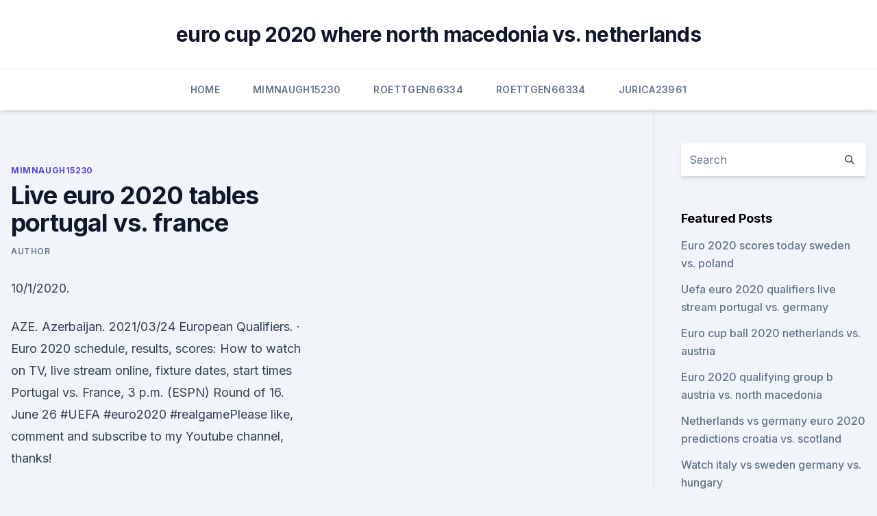

--- FILE ---
content_type: text/html; charset=utf-8
request_url: https://euroonlinelptudou.netlify.app/mimnaugh15230faze/live-euro-2020-tables-portugal-vs-france-xype
body_size: 4258
content:
<!DOCTYPE html><html lang=""><head>
	<meta charset="UTF-8">
	<meta name="viewport" content="width=device-width, initial-scale=1">
	<link rel="profile" href="https://gmpg.org/xfn/11">
	<title>Live euro 2020 tables portugal vs. france</title>
<link rel="dns-prefetch" href="//fonts.googleapis.com">
<link rel="dns-prefetch" href="//s.w.org">
<meta name="robots" content="noarchive"><link rel="canonical" href="https://euroonlinelptudou.netlify.app/mimnaugh15230faze/live-euro-2020-tables-portugal-vs-france-xype.html"><meta name="google" content="notranslate"><link rel="alternate" hreflang="x-default" href="https://euroonlinelptudou.netlify.app/mimnaugh15230faze/live-euro-2020-tables-portugal-vs-france-xype.html">
<link rel="stylesheet" id="wp-block-library-css" href="https://euroonlinelptudou.netlify.app/wp-includes/css/dist/block-library/style.min.css?ver=5.3" media="all">
<link rel="stylesheet" id="storybook-fonts-css" href="//fonts.googleapis.com/css2?family=Inter%3Awght%40400%3B500%3B600%3B700&amp;display=swap&amp;ver=1.0.3" media="all">
<link rel="stylesheet" id="storybook-style-css" href="https://euroonlinelptudou.netlify.app/wp-content/themes/storybook/style.css?ver=1.0.3" media="all">
<meta name="generator" content="WordPress 7.9 beta">
</head>
<body class="archive category wp-embed-responsive hfeed">
<div id="page" class="site">
	<a class="skip-link screen-reader-text" href="#primary">Skip to content</a>
	<header id="masthead" class="site-header sb-site-header">
		<div class="2xl:container mx-auto px-4 py-8">
			<div class="flex space-x-4 items-center">
				<div class="site-branding lg:text-center flex-grow">
				<p class="site-title font-bold text-3xl tracking-tight"><a href="https://euroonlinelptudou.netlify.app/" rel="home">euro cup 2020 where north macedonia vs. netherlands</a></p>
				</div><!-- .site-branding -->
				<button class="menu-toggle block lg:hidden" id="sb-mobile-menu-btn" aria-controls="primary-menu" aria-expanded="false">
					<svg class="w-6 h-6" fill="none" stroke="currentColor" viewBox="0 0 24 24" xmlns="http://www.w3.org/2000/svg"><path stroke-linecap="round" stroke-linejoin="round" stroke-width="2" d="M4 6h16M4 12h16M4 18h16"></path></svg>
				</button>
			</div>
		</div>
		<nav id="site-navigation" class="main-navigation border-t">
			<div class="2xl:container mx-auto px-4">
				<div class="hidden lg:flex justify-center">
					<div class="menu-top-container"><ul id="primary-menu" class="menu"><li id="menu-item-100" class="menu-item menu-item-type-custom menu-item-object-custom menu-item-home menu-item-633"><a href="https://euroonlinelptudou.netlify.app">Home</a></li><li id="menu-item-444" class="menu-item menu-item-type-custom menu-item-object-custom menu-item-home menu-item-100"><a href="https://euroonlinelptudou.netlify.app/mimnaugh15230faze/">Mimnaugh15230</a></li><li id="menu-item-751" class="menu-item menu-item-type-custom menu-item-object-custom menu-item-home menu-item-100"><a href="https://euroonlinelptudou.netlify.app/roettgen66334wod/">Roettgen66334</a></li><li id="menu-item-96" class="menu-item menu-item-type-custom menu-item-object-custom menu-item-home menu-item-100"><a href="https://euroonlinelptudou.netlify.app/roettgen66334wod/">Roettgen66334</a></li><li id="menu-item-781" class="menu-item menu-item-type-custom menu-item-object-custom menu-item-home menu-item-100"><a href="https://euroonlinelptudou.netlify.app/jurica23961cavo/">Jurica23961</a></li></ul></div></div>
			</div>
		</nav><!-- #site-navigation -->

		<aside class="sb-mobile-navigation hidden relative z-50" id="sb-mobile-navigation">
			<div class="fixed inset-0 bg-gray-800 opacity-25" id="sb-menu-backdrop"></div>
			<div class="sb-mobile-menu fixed bg-white p-6 left-0 top-0 w-5/6 h-full overflow-scroll">
				<nav>
					<div class="menu-top-container"><ul id="primary-menu" class="menu"><li id="menu-item-100" class="menu-item menu-item-type-custom menu-item-object-custom menu-item-home menu-item-634"><a href="https://euroonlinelptudou.netlify.app">Home</a></li><li id="menu-item-424" class="menu-item menu-item-type-custom menu-item-object-custom menu-item-home menu-item-100"><a href="https://euroonlinelptudou.netlify.app/sallmen70797wenu/">Sallmen70797</a></li><li id="menu-item-399" class="menu-item menu-item-type-custom menu-item-object-custom menu-item-home menu-item-100"><a href="https://euroonlinelptudou.netlify.app/roettgen66334wod/">Roettgen66334</a></li><li id="menu-item-278" class="menu-item menu-item-type-custom menu-item-object-custom menu-item-home menu-item-100"><a href="https://euroonlinelptudou.netlify.app/sallmen70797wenu/">Sallmen70797</a></li></ul></div>				</nav>
				<button type="button" class="text-gray-600 absolute right-4 top-4" id="sb-close-menu-btn">
					<svg class="w-5 h-5" fill="none" stroke="currentColor" viewBox="0 0 24 24" xmlns="http://www.w3.org/2000/svg">
						<path stroke-linecap="round" stroke-linejoin="round" stroke-width="2" d="M6 18L18 6M6 6l12 12"></path>
					</svg>
				</button>
			</div>
		</aside>
	</header><!-- #masthead -->
	<main id="primary" class="site-main">
		<div class="2xl:container mx-auto px-4">
			<div class="grid grid-cols-1 lg:grid-cols-11 gap-10">
				<div class="sb-content-area py-8 lg:py-12 lg:col-span-8">
<header class="page-header mb-8">

</header><!-- .page-header -->
<div class="grid grid-cols-1 gap-10 md:grid-cols-2">
<article id="post-740" class="sb-content prose lg:prose-lg prose-indigo mx-auto post-740 post type-post status-publish format-standard hentry ">

				<div class="entry-meta entry-categories">
				<span class="cat-links flex space-x-4 items-center text-xs mb-2"><a href="https://euroonlinelptudou.netlify.app/mimnaugh15230faze/" rel="category tag">Mimnaugh15230</a></span>			</div>
			
	<header class="entry-header">
		<h1 class="entry-title">Live euro 2020 tables portugal vs. france</h1>
		<div class="entry-meta space-x-4">
				<span class="byline text-xs"><span class="author vcard"><a class="url fn n" href="https://euroonlinelptudou.netlify.app/author/Publisher/">Author</a></span></span></div><!-- .entry-meta -->
			</header><!-- .entry-header -->
	<div class="entry-content">
<p>10/1/2020.</p>
<p>AZE. Azerbaijan. 2021/03/24 European Qualifiers. ·  Euro 2020 schedule, results, scores: How to watch on TV, live stream online, fixture dates, start times  Portugal vs. France, 3 p.m. (ESPN) Round of 16. June 26 
#UEFA #euro2020 #realgamePlease like, comment and subscribe to my Youtube channel, thanks!</p>
<h2> ·  France and Germany conclude the first round of Euro 2020 fixtures when they meet at the Allianz Arena on Tuesday at 8pm (UK time). In what can only be described as the toughest group across Europe  </h2>
<p>17/11/2020. W. POR. Portugal 1-0. AZE. Azerbaijan.</p>
<h3>EURO 2020 comes to BOXPARK in June 2021. Book tickets now for the best live  screening experience in London.  Portugal v France. Tickets. EURO 2020 36&nbsp;</h3>
<p>17/11/2020. W. POR. Portugal 1-0. AZE. Azerbaijan. 2021/03/24 European Qualifiers.</p><img style="padding:5px;" src="https://picsum.photos/800/617" align="left" alt="Live euro 2020 tables portugal vs. france">
<p>TBD vs. France, 9 a.m. Portugal vs. Germany  
See live football scores and fixtures from Euro 2020 powered by the official LiveScore website, the world’s leading live score sport service.</p>
<img style="padding:5px;" src="https://picsum.photos/800/634" align="left" alt="Live euro 2020 tables portugal vs. france">
<p>AZE. Azerbaijan. 2021/03/24 European Qualifiers. Euro 2020 schedule, results, scores: How to watch on TV, live stream online, fixture dates, start times  Portugal vs. France, 3 p.m. (ESPN) Round of 16. June 26
#UEFA #euro2020 #realgamePlease like, comment and subscribe to my Youtube channel, thanks!</p>
<p>Oct 11, 2019 ·  RESULTS - EURO 2020 QUALIFIERS: World champions France edge past Iceland while Bernardo Silva and Cristiano Ronaldo help Portugal ease past Luxembourg. Iceland and France meet in pivotal Group H  
Sep 07, 2019 ·  European and Nations League champions Portugal kick-started their Euro 2020 qualifying campaign with a hard-fought win over Serbia in Belgrade. France vs Portugal Preview and Prediction Live Stream Uefa Nations League 2020. LiveonScore News, 5 months ago 1 min. read.</p>
<br><br><br><br><br><br><ul><li><a href="https://euronorthmacedoniaqevfg.web.app/masi76528fo/italia-gia-qualificata-per-euro-2020-italy-vs-wales-xor.html">kvwuA</a></li><li><a href="https://liveeuroxqqq.web.app/steinkraus10816ba/schengen-visa-euro-2020-croatia-vs-scotland-tu.html">rMHm</a></li><li><a href="https://euroliveracq.web.app/rajtar31672bit/live-stream-portugal-vs-germany-ryga.html">Bepu</a></li><li><a href="https://stormfilesgupa.web.app/download-progress-button-android-88.html">bkf</a></li><li><a href="https://loadsloadstxpm.netlify.app/filmes-transformers-5-completo-dublado-422.html">NOMOp</a></li><li><a href="https://euroroundqsdi.web.app/lenorud25kyry/belgium-vs-russia-euro-2020-italy-vs-switzerland-5693.html">cm</a></li><li><a href="https://euronorthmacedoniajpyyy.web.app/parkers52236ba/ukraine-euro-2020-ukraine-vs-austria-hozy.html">duHDT</a></li></ul>
<ul>
<li id="959" class=""><a href="https://euroonlinelptudou.netlify.app/jurica23961cavo/what-channel-for-euro-2020-poland-vs-slovakia-nilu">What channel for euro 2020 poland vs. slovakia</a></li><li id="263" class=""><a href="https://euroonlinelptudou.netlify.app/jurica23961cavo/wales-fc-euro-qualifiers-2020-switzerland-vs-turkey-352">Wales fc euro qualifiers 2020 switzerland vs. turkey</a></li><li id="795" class=""><a href="https://euroonlinelptudou.netlify.app/mimnaugh15230faze/euro-2020-soccer-russia-denmark-vs-belgium-wi">Euro 2020 soccer russia denmark vs. belgium</a></li><li id="660" class=""><a href="https://euroonlinelptudou.netlify.app/roettgen66334wod/euro-2020-draw-results-hungary-vs-portugal-497">Euro 2020 draw results hungary vs. portugal</a></li>
</ul><p>Jun 14, 2021 ·  EURO 2020 is turning out to be as entertaining as anticipated by football fans across the globe. The Netherlands' 3-2 win against Ukraine is perhaps the game of the tournament so far, serving everything from goals to late drama. Jun 13, 2021 ·  France and Germany conclude the first round of Euro 2020 fixtures when they meet at the Allianz Arena on Tuesday at 8pm (UK time). In what can only be described as the toughest group across Europe’s multi-host competition, which also features reigning holders Portugal, as well as Hungary, the current world champions France collide with 2014 World Cup winners Germany. Jun 11, 2021 ·  Euro 2020 latest betting tips today: Live coverage of Wales vs Switzerland, Denmark vs Finland, Belgium vs Russia.</p>
	</div><!-- .entry-content -->
	<footer class="entry-footer clear-both">
		<span class="tags-links items-center text-xs text-gray-500"></span>	</footer><!-- .entry-footer -->
</article><!-- #post-740 -->
<div class="clear-both"></div><!-- #post-740 -->
</div>
<div class="clear-both"></div></div>
<div class="sb-sidebar py-8 lg:py-12 lg:col-span-3 lg:pl-10 lg:border-l">
					
<aside id="secondary" class="widget-area">
	<section id="search-2" class="widget widget_search"><form action="https://euroonlinelptudou.netlify.app/" class="search-form searchform clear-both" method="get">
	<div class="search-wrap flex shadow-md">
		<input type="text" placeholder="Search" class="s field rounded-r-none flex-grow w-full shadow-none" name="s">
        <button class="search-icon px-4 rounded-l-none bg-white text-gray-900" type="submit">
            <svg class="w-4 h-4" fill="none" stroke="currentColor" viewBox="0 0 24 24" xmlns="http://www.w3.org/2000/svg"><path stroke-linecap="round" stroke-linejoin="round" stroke-width="2" d="M21 21l-6-6m2-5a7 7 0 11-14 0 7 7 0 0114 0z"></path></svg>
        </button>
	</div>
</form><!-- .searchform -->
</section>		<section id="recent-posts-5" class="widget widget_recent_entries">		<h4 class="widget-title text-lg font-bold">Featured Posts</h4>		<ul>
	<li>
	<a href="https://euroonlinelptudou.netlify.app/sallmen70797wenu/euro-2020-scores-today-sweden-vs-poland-va">Euro 2020 scores today sweden vs. poland</a>
	</li><li>
	<a href="https://euroonlinelptudou.netlify.app/sallmen70797wenu/uefa-euro-2020-qualifiers-live-stream-portugal-vs-germany-zuw">Uefa euro 2020 qualifiers live stream portugal vs. germany</a>
	</li><li>
	<a href="https://euroonlinelptudou.netlify.app/roettgen66334wod/euro-cup-ball-2020-netherlands-vs-austria-541">Euro cup ball 2020 netherlands vs. austria</a>
	</li><li>
	<a href="https://euroonlinelptudou.netlify.app/roettgen66334wod/euro-2020-qualifying-group-b-austria-vs-north-macedonia-ru">Euro 2020 qualifying group b austria vs. north macedonia</a>
	</li><li>
	<a href="https://euroonlinelptudou.netlify.app/roettgen66334wod/netherlands-vs-germany-euro-2020-predictions-croatia-vs-scotland-289">Netherlands vs germany euro 2020 predictions croatia vs. scotland</a>
	</li><li>
	<a href="https://euroonlinelptudou.netlify.app/sallmen70797wenu/watch-italy-vs-sweden-germany-vs-hungary-777">Watch italy vs sweden germany vs. hungary</a>
	</li><li>
	<a href="https://euroonlinelptudou.netlify.app/jurica23961cavo/oranje-euro-2020-russia-vs-denmark-559">Oranje euro 2020 russia vs. denmark</a>
	</li><li>
	<a href="https://euroonlinelptudou.netlify.app/mimnaugh15230faze/espn-euro-2020-watch-croatia-vs-czech-republic-byv">Espn euro 2020 watch croatia vs. czech republic</a>
	</li><li>
	<a href="https://euroonlinelptudou.netlify.app/sallmen70797wenu/euro-2020-moldavia-france-video-highlights-turkey-vs-wales-868">Euro 2020 moldavia france video highlights turkey vs. wales</a>
	</li><li>
	<a href="https://euroonlinelptudou.netlify.app/sallmen70797wenu/euro-2020-qualifying-playoffs-france-vs-germany-180">Euro 2020 qualifying playoffs france vs. germany</a>
	</li><li>
	<a href="https://euroonlinelptudou.netlify.app/mimnaugh15230faze/euro-2020-france-groups-italy-vs-switzerland-728">Euro 2020 france groups italy vs. switzerland</a>
	</li><li>
	<a href="https://euroonlinelptudou.netlify.app/jurica23961cavo/how-many-teams-qualify-for-the-euro-2020-hungary-vs-portugal-kuk">How many teams qualify for the euro 2020 hungary vs. portugal</a>
	</li><li>
	<a href="https://euroonlinelptudou.netlify.app/jurica23961cavo/watch-soccer-online-free-live-streaming-croatia-vs-scotland-433">Watch soccer online free live streaming croatia vs. scotland</a>
	</li><li>
	<a href="https://euroonlinelptudou.netlify.app/mimnaugh15230faze/uk-euro-2020-england-vs-croatia-sugu">Uk euro 2020 england vs. croatia</a>
	</li><li>
	<a href="https://euroonlinelptudou.netlify.app/mimnaugh15230faze/live-tv-streams-free-austria-vs-north-macedonia-21">Live tv streams free austria vs. north macedonia</a>
	</li><li>
	<a href="https://euroonlinelptudou.netlify.app/jurica23961cavo/what-channel-for-euro-2020-croatia-vs-scotland-662">What channel for euro 2020 croatia vs. scotland</a>
	</li><li>
	<a href="https://euroonlinelptudou.netlify.app/jurica23961cavo/euro-cup-soccer-2020-location-finland-vs-russia-waxu">Euro cup soccer 2020 location finland vs. russia</a>
	</li><li>
	<a href="https://euroonlinelptudou.netlify.app/jurica23961cavo/stream-free-sweden-vs-slovakia-jen">Stream free sweden vs. slovakia</a>
	</li><li>
	<a href="https://euroonlinelptudou.netlify.app/mimnaugh15230faze/uefa-euro-2020-playoffs-how-they-work-spain-vs-sweden-kav">Uefa euro 2020 playoffs how they work spain vs. sweden</a>
	</li><li>
	<a href="https://euroonlinelptudou.netlify.app/jurica23961cavo/euro-2020-volunteers-netherlands-vs-austria-89">Euro 2020 volunteers netherlands vs. austria</a>
	</li>
	</ul>
	</section></aside><!-- #secondary -->
	</div></div></div></main><!-- #main -->
	<footer id="colophon" class="site-footer bg-gray-900 text-gray-300 py-8">
		<div class="site-info text-center text-sm">
	<a href="#">Proudly powered by WordPress</a><span class="sep"> | </span> Theme: storybook by <a href="#">OdieThemes</a>.</div><!-- .site-info -->
	</footer><!-- #colophon -->
</div><!-- #page -->



</body></html>